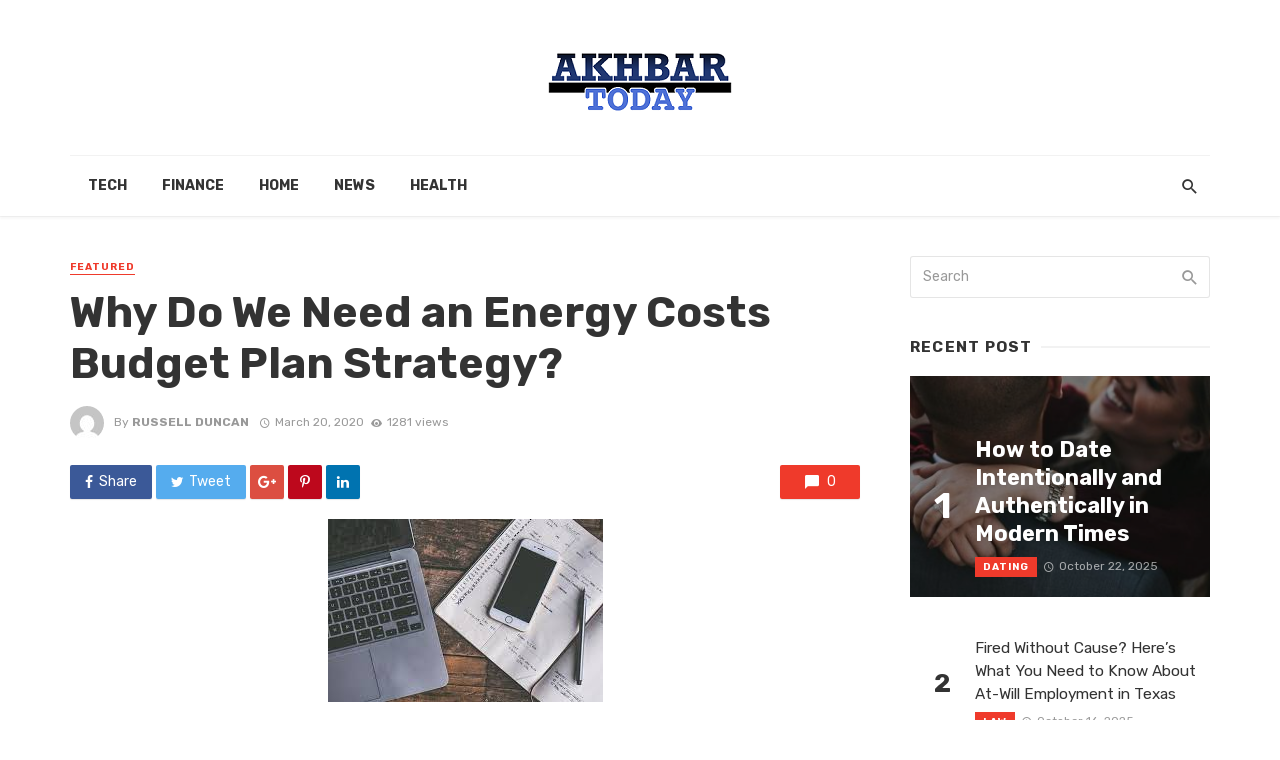

--- FILE ---
content_type: text/html; charset=UTF-8
request_url: https://www.akhbar-today.com/why-do-we-need-an-energy-costs-budget-plan-strategy/
body_size: 15279
content:
<!DOCTYPE html>
<html lang="en-US">
<head>
	<meta charset="UTF-8" />
    
    <meta name="viewport" content="width=device-width, initial-scale=1"/>
    
    <link rel="profile" href="http://gmpg.org/xfn/11" />
	
	<link rel="pingback" href="https://www.akhbar-today.com/xmlrpc.php">
    
    <!-- Schema meta -->
        <script type="application/ld+json">
{
          "@context": "http://schema.org",
          "@type": "NewsArticle",
          "mainEntityOfPage": {
            "@type": "WebPage",
            "@id": "https://www.akhbar-today.com/why-do-we-need-an-energy-costs-budget-plan-strategy/"
          },
          "headline": "Why Do We Need an Energy Costs Budget Plan Strategy?",
          "image": [
            "https://www.akhbar-today.com/wp-content/uploads/2020/03/3.jpeg"
           ],
          "datePublished": "2020-03-20T14:40:33+00:00",
          "dateModified": "2020-03-20T14:40:33+00:00",
          "author": {
            "@type": "Person",
            "name": "Russell Duncan"
          },
           "publisher": {
            "@type": "Organization",
            "name": "akhbar-today",
            "logo": {
              "@type": "ImageObject",
              "url": "https://www.akhbar-today.com/wp-content/uploads/2020/03/akhbar-today1.png"
            }
          },
          "description": ""
        }
        </script>
            <title>Why Do We Need an Energy Costs Budget Plan Strategy? &#8211; akhbar-today</title>
<script type="application/javascript">var ajaxurl = "https://www.akhbar-today.com/wp-admin/admin-ajax.php"</script><meta name='robots' content='max-image-preview:large' />
	<style>img:is([sizes="auto" i], [sizes^="auto," i]) { contain-intrinsic-size: 3000px 1500px }</style>
	<link rel='dns-prefetch' href='//fonts.googleapis.com' />
<link rel='preconnect' href='https://fonts.gstatic.com' crossorigin />
<link rel="alternate" type="application/rss+xml" title="akhbar-today &raquo; Feed" href="https://www.akhbar-today.com/feed/" />
<link rel="alternate" type="application/rss+xml" title="akhbar-today &raquo; Comments Feed" href="https://www.akhbar-today.com/comments/feed/" />
<script type="text/javascript">
/* <![CDATA[ */
window._wpemojiSettings = {"baseUrl":"https:\/\/s.w.org\/images\/core\/emoji\/16.0.1\/72x72\/","ext":".png","svgUrl":"https:\/\/s.w.org\/images\/core\/emoji\/16.0.1\/svg\/","svgExt":".svg","source":{"concatemoji":"https:\/\/www.akhbar-today.com\/wp-includes\/js\/wp-emoji-release.min.js?ver=6.8.3"}};
/*! This file is auto-generated */
!function(s,n){var o,i,e;function c(e){try{var t={supportTests:e,timestamp:(new Date).valueOf()};sessionStorage.setItem(o,JSON.stringify(t))}catch(e){}}function p(e,t,n){e.clearRect(0,0,e.canvas.width,e.canvas.height),e.fillText(t,0,0);var t=new Uint32Array(e.getImageData(0,0,e.canvas.width,e.canvas.height).data),a=(e.clearRect(0,0,e.canvas.width,e.canvas.height),e.fillText(n,0,0),new Uint32Array(e.getImageData(0,0,e.canvas.width,e.canvas.height).data));return t.every(function(e,t){return e===a[t]})}function u(e,t){e.clearRect(0,0,e.canvas.width,e.canvas.height),e.fillText(t,0,0);for(var n=e.getImageData(16,16,1,1),a=0;a<n.data.length;a++)if(0!==n.data[a])return!1;return!0}function f(e,t,n,a){switch(t){case"flag":return n(e,"\ud83c\udff3\ufe0f\u200d\u26a7\ufe0f","\ud83c\udff3\ufe0f\u200b\u26a7\ufe0f")?!1:!n(e,"\ud83c\udde8\ud83c\uddf6","\ud83c\udde8\u200b\ud83c\uddf6")&&!n(e,"\ud83c\udff4\udb40\udc67\udb40\udc62\udb40\udc65\udb40\udc6e\udb40\udc67\udb40\udc7f","\ud83c\udff4\u200b\udb40\udc67\u200b\udb40\udc62\u200b\udb40\udc65\u200b\udb40\udc6e\u200b\udb40\udc67\u200b\udb40\udc7f");case"emoji":return!a(e,"\ud83e\udedf")}return!1}function g(e,t,n,a){var r="undefined"!=typeof WorkerGlobalScope&&self instanceof WorkerGlobalScope?new OffscreenCanvas(300,150):s.createElement("canvas"),o=r.getContext("2d",{willReadFrequently:!0}),i=(o.textBaseline="top",o.font="600 32px Arial",{});return e.forEach(function(e){i[e]=t(o,e,n,a)}),i}function t(e){var t=s.createElement("script");t.src=e,t.defer=!0,s.head.appendChild(t)}"undefined"!=typeof Promise&&(o="wpEmojiSettingsSupports",i=["flag","emoji"],n.supports={everything:!0,everythingExceptFlag:!0},e=new Promise(function(e){s.addEventListener("DOMContentLoaded",e,{once:!0})}),new Promise(function(t){var n=function(){try{var e=JSON.parse(sessionStorage.getItem(o));if("object"==typeof e&&"number"==typeof e.timestamp&&(new Date).valueOf()<e.timestamp+604800&&"object"==typeof e.supportTests)return e.supportTests}catch(e){}return null}();if(!n){if("undefined"!=typeof Worker&&"undefined"!=typeof OffscreenCanvas&&"undefined"!=typeof URL&&URL.createObjectURL&&"undefined"!=typeof Blob)try{var e="postMessage("+g.toString()+"("+[JSON.stringify(i),f.toString(),p.toString(),u.toString()].join(",")+"));",a=new Blob([e],{type:"text/javascript"}),r=new Worker(URL.createObjectURL(a),{name:"wpTestEmojiSupports"});return void(r.onmessage=function(e){c(n=e.data),r.terminate(),t(n)})}catch(e){}c(n=g(i,f,p,u))}t(n)}).then(function(e){for(var t in e)n.supports[t]=e[t],n.supports.everything=n.supports.everything&&n.supports[t],"flag"!==t&&(n.supports.everythingExceptFlag=n.supports.everythingExceptFlag&&n.supports[t]);n.supports.everythingExceptFlag=n.supports.everythingExceptFlag&&!n.supports.flag,n.DOMReady=!1,n.readyCallback=function(){n.DOMReady=!0}}).then(function(){return e}).then(function(){var e;n.supports.everything||(n.readyCallback(),(e=n.source||{}).concatemoji?t(e.concatemoji):e.wpemoji&&e.twemoji&&(t(e.twemoji),t(e.wpemoji)))}))}((window,document),window._wpemojiSettings);
/* ]]> */
</script>
<style id='wp-emoji-styles-inline-css' type='text/css'>

	img.wp-smiley, img.emoji {
		display: inline !important;
		border: none !important;
		box-shadow: none !important;
		height: 1em !important;
		width: 1em !important;
		margin: 0 0.07em !important;
		vertical-align: -0.1em !important;
		background: none !important;
		padding: 0 !important;
	}
</style>
<link rel='stylesheet' id='wp-block-library-css' href='https://www.akhbar-today.com/wp-includes/css/dist/block-library/style.min.css?ver=6.8.3' type='text/css' media='all' />
<style id='classic-theme-styles-inline-css' type='text/css'>
/*! This file is auto-generated */
.wp-block-button__link{color:#fff;background-color:#32373c;border-radius:9999px;box-shadow:none;text-decoration:none;padding:calc(.667em + 2px) calc(1.333em + 2px);font-size:1.125em}.wp-block-file__button{background:#32373c;color:#fff;text-decoration:none}
</style>
<style id='global-styles-inline-css' type='text/css'>
:root{--wp--preset--aspect-ratio--square: 1;--wp--preset--aspect-ratio--4-3: 4/3;--wp--preset--aspect-ratio--3-4: 3/4;--wp--preset--aspect-ratio--3-2: 3/2;--wp--preset--aspect-ratio--2-3: 2/3;--wp--preset--aspect-ratio--16-9: 16/9;--wp--preset--aspect-ratio--9-16: 9/16;--wp--preset--color--black: #000000;--wp--preset--color--cyan-bluish-gray: #abb8c3;--wp--preset--color--white: #ffffff;--wp--preset--color--pale-pink: #f78da7;--wp--preset--color--vivid-red: #cf2e2e;--wp--preset--color--luminous-vivid-orange: #ff6900;--wp--preset--color--luminous-vivid-amber: #fcb900;--wp--preset--color--light-green-cyan: #7bdcb5;--wp--preset--color--vivid-green-cyan: #00d084;--wp--preset--color--pale-cyan-blue: #8ed1fc;--wp--preset--color--vivid-cyan-blue: #0693e3;--wp--preset--color--vivid-purple: #9b51e0;--wp--preset--gradient--vivid-cyan-blue-to-vivid-purple: linear-gradient(135deg,rgba(6,147,227,1) 0%,rgb(155,81,224) 100%);--wp--preset--gradient--light-green-cyan-to-vivid-green-cyan: linear-gradient(135deg,rgb(122,220,180) 0%,rgb(0,208,130) 100%);--wp--preset--gradient--luminous-vivid-amber-to-luminous-vivid-orange: linear-gradient(135deg,rgba(252,185,0,1) 0%,rgba(255,105,0,1) 100%);--wp--preset--gradient--luminous-vivid-orange-to-vivid-red: linear-gradient(135deg,rgba(255,105,0,1) 0%,rgb(207,46,46) 100%);--wp--preset--gradient--very-light-gray-to-cyan-bluish-gray: linear-gradient(135deg,rgb(238,238,238) 0%,rgb(169,184,195) 100%);--wp--preset--gradient--cool-to-warm-spectrum: linear-gradient(135deg,rgb(74,234,220) 0%,rgb(151,120,209) 20%,rgb(207,42,186) 40%,rgb(238,44,130) 60%,rgb(251,105,98) 80%,rgb(254,248,76) 100%);--wp--preset--gradient--blush-light-purple: linear-gradient(135deg,rgb(255,206,236) 0%,rgb(152,150,240) 100%);--wp--preset--gradient--blush-bordeaux: linear-gradient(135deg,rgb(254,205,165) 0%,rgb(254,45,45) 50%,rgb(107,0,62) 100%);--wp--preset--gradient--luminous-dusk: linear-gradient(135deg,rgb(255,203,112) 0%,rgb(199,81,192) 50%,rgb(65,88,208) 100%);--wp--preset--gradient--pale-ocean: linear-gradient(135deg,rgb(255,245,203) 0%,rgb(182,227,212) 50%,rgb(51,167,181) 100%);--wp--preset--gradient--electric-grass: linear-gradient(135deg,rgb(202,248,128) 0%,rgb(113,206,126) 100%);--wp--preset--gradient--midnight: linear-gradient(135deg,rgb(2,3,129) 0%,rgb(40,116,252) 100%);--wp--preset--font-size--small: 13px;--wp--preset--font-size--medium: 20px;--wp--preset--font-size--large: 36px;--wp--preset--font-size--x-large: 42px;--wp--preset--spacing--20: 0.44rem;--wp--preset--spacing--30: 0.67rem;--wp--preset--spacing--40: 1rem;--wp--preset--spacing--50: 1.5rem;--wp--preset--spacing--60: 2.25rem;--wp--preset--spacing--70: 3.38rem;--wp--preset--spacing--80: 5.06rem;--wp--preset--shadow--natural: 6px 6px 9px rgba(0, 0, 0, 0.2);--wp--preset--shadow--deep: 12px 12px 50px rgba(0, 0, 0, 0.4);--wp--preset--shadow--sharp: 6px 6px 0px rgba(0, 0, 0, 0.2);--wp--preset--shadow--outlined: 6px 6px 0px -3px rgba(255, 255, 255, 1), 6px 6px rgba(0, 0, 0, 1);--wp--preset--shadow--crisp: 6px 6px 0px rgba(0, 0, 0, 1);}:where(.is-layout-flex){gap: 0.5em;}:where(.is-layout-grid){gap: 0.5em;}body .is-layout-flex{display: flex;}.is-layout-flex{flex-wrap: wrap;align-items: center;}.is-layout-flex > :is(*, div){margin: 0;}body .is-layout-grid{display: grid;}.is-layout-grid > :is(*, div){margin: 0;}:where(.wp-block-columns.is-layout-flex){gap: 2em;}:where(.wp-block-columns.is-layout-grid){gap: 2em;}:where(.wp-block-post-template.is-layout-flex){gap: 1.25em;}:where(.wp-block-post-template.is-layout-grid){gap: 1.25em;}.has-black-color{color: var(--wp--preset--color--black) !important;}.has-cyan-bluish-gray-color{color: var(--wp--preset--color--cyan-bluish-gray) !important;}.has-white-color{color: var(--wp--preset--color--white) !important;}.has-pale-pink-color{color: var(--wp--preset--color--pale-pink) !important;}.has-vivid-red-color{color: var(--wp--preset--color--vivid-red) !important;}.has-luminous-vivid-orange-color{color: var(--wp--preset--color--luminous-vivid-orange) !important;}.has-luminous-vivid-amber-color{color: var(--wp--preset--color--luminous-vivid-amber) !important;}.has-light-green-cyan-color{color: var(--wp--preset--color--light-green-cyan) !important;}.has-vivid-green-cyan-color{color: var(--wp--preset--color--vivid-green-cyan) !important;}.has-pale-cyan-blue-color{color: var(--wp--preset--color--pale-cyan-blue) !important;}.has-vivid-cyan-blue-color{color: var(--wp--preset--color--vivid-cyan-blue) !important;}.has-vivid-purple-color{color: var(--wp--preset--color--vivid-purple) !important;}.has-black-background-color{background-color: var(--wp--preset--color--black) !important;}.has-cyan-bluish-gray-background-color{background-color: var(--wp--preset--color--cyan-bluish-gray) !important;}.has-white-background-color{background-color: var(--wp--preset--color--white) !important;}.has-pale-pink-background-color{background-color: var(--wp--preset--color--pale-pink) !important;}.has-vivid-red-background-color{background-color: var(--wp--preset--color--vivid-red) !important;}.has-luminous-vivid-orange-background-color{background-color: var(--wp--preset--color--luminous-vivid-orange) !important;}.has-luminous-vivid-amber-background-color{background-color: var(--wp--preset--color--luminous-vivid-amber) !important;}.has-light-green-cyan-background-color{background-color: var(--wp--preset--color--light-green-cyan) !important;}.has-vivid-green-cyan-background-color{background-color: var(--wp--preset--color--vivid-green-cyan) !important;}.has-pale-cyan-blue-background-color{background-color: var(--wp--preset--color--pale-cyan-blue) !important;}.has-vivid-cyan-blue-background-color{background-color: var(--wp--preset--color--vivid-cyan-blue) !important;}.has-vivid-purple-background-color{background-color: var(--wp--preset--color--vivid-purple) !important;}.has-black-border-color{border-color: var(--wp--preset--color--black) !important;}.has-cyan-bluish-gray-border-color{border-color: var(--wp--preset--color--cyan-bluish-gray) !important;}.has-white-border-color{border-color: var(--wp--preset--color--white) !important;}.has-pale-pink-border-color{border-color: var(--wp--preset--color--pale-pink) !important;}.has-vivid-red-border-color{border-color: var(--wp--preset--color--vivid-red) !important;}.has-luminous-vivid-orange-border-color{border-color: var(--wp--preset--color--luminous-vivid-orange) !important;}.has-luminous-vivid-amber-border-color{border-color: var(--wp--preset--color--luminous-vivid-amber) !important;}.has-light-green-cyan-border-color{border-color: var(--wp--preset--color--light-green-cyan) !important;}.has-vivid-green-cyan-border-color{border-color: var(--wp--preset--color--vivid-green-cyan) !important;}.has-pale-cyan-blue-border-color{border-color: var(--wp--preset--color--pale-cyan-blue) !important;}.has-vivid-cyan-blue-border-color{border-color: var(--wp--preset--color--vivid-cyan-blue) !important;}.has-vivid-purple-border-color{border-color: var(--wp--preset--color--vivid-purple) !important;}.has-vivid-cyan-blue-to-vivid-purple-gradient-background{background: var(--wp--preset--gradient--vivid-cyan-blue-to-vivid-purple) !important;}.has-light-green-cyan-to-vivid-green-cyan-gradient-background{background: var(--wp--preset--gradient--light-green-cyan-to-vivid-green-cyan) !important;}.has-luminous-vivid-amber-to-luminous-vivid-orange-gradient-background{background: var(--wp--preset--gradient--luminous-vivid-amber-to-luminous-vivid-orange) !important;}.has-luminous-vivid-orange-to-vivid-red-gradient-background{background: var(--wp--preset--gradient--luminous-vivid-orange-to-vivid-red) !important;}.has-very-light-gray-to-cyan-bluish-gray-gradient-background{background: var(--wp--preset--gradient--very-light-gray-to-cyan-bluish-gray) !important;}.has-cool-to-warm-spectrum-gradient-background{background: var(--wp--preset--gradient--cool-to-warm-spectrum) !important;}.has-blush-light-purple-gradient-background{background: var(--wp--preset--gradient--blush-light-purple) !important;}.has-blush-bordeaux-gradient-background{background: var(--wp--preset--gradient--blush-bordeaux) !important;}.has-luminous-dusk-gradient-background{background: var(--wp--preset--gradient--luminous-dusk) !important;}.has-pale-ocean-gradient-background{background: var(--wp--preset--gradient--pale-ocean) !important;}.has-electric-grass-gradient-background{background: var(--wp--preset--gradient--electric-grass) !important;}.has-midnight-gradient-background{background: var(--wp--preset--gradient--midnight) !important;}.has-small-font-size{font-size: var(--wp--preset--font-size--small) !important;}.has-medium-font-size{font-size: var(--wp--preset--font-size--medium) !important;}.has-large-font-size{font-size: var(--wp--preset--font-size--large) !important;}.has-x-large-font-size{font-size: var(--wp--preset--font-size--x-large) !important;}
:where(.wp-block-post-template.is-layout-flex){gap: 1.25em;}:where(.wp-block-post-template.is-layout-grid){gap: 1.25em;}
:where(.wp-block-columns.is-layout-flex){gap: 2em;}:where(.wp-block-columns.is-layout-grid){gap: 2em;}
:root :where(.wp-block-pullquote){font-size: 1.5em;line-height: 1.6;}
</style>
<link rel='stylesheet' id='redux-extendify-styles-css' href='https://www.akhbar-today.com/wp-content/plugins/tnm-extension/redux-framework/redux-core/assets/css/extendify-utilities.css?ver=4.4.5' type='text/css' media='all' />
<link rel='stylesheet' id='bkswcss-css' href='https://www.akhbar-today.com/wp-content/plugins/tnm-shortcode/css/shortcode.css?ver=6.8.3' type='text/css' media='all' />
<link rel='stylesheet' id='thenextmag_vendors-css' href='https://www.akhbar-today.com/wp-content/themes/the-next-mag/css/vendors.css?ver=6.8.3' type='text/css' media='all' />
<link rel='stylesheet' id='thenextmag-style-css' href='https://www.akhbar-today.com/wp-content/themes/the-next-mag/css/style.css?ver=6.8.3' type='text/css' media='all' />
<style id='thenextmag-style-inline-css' type='text/css'>
::selection {color: #FFF; background: #EF3A2B;}::-webkit-selection {color: #FFF; background: #EF3A2B;}
                            .post--vertical-thumb-background-point-circle .post__thumb:before {--background-shadow: #EF3A2B;} .pattern-circle-background-stripe:before {
                            background: repeating-linear-gradient(45deg, transparent, transparent 6px, #EF3A2B 6px, #EF3A2B 12px);}.navigation--main .sub-menu li:hover>a, a, a:hover, a:focus, a:active, .color-primary, .site-title, .mnmd-widget-indexed-posts-b .posts-list > li .post__title:after,
            .author-box .author-name a
            {color: #EF3A2B;}.mnmd-featured-block-m.background-primary .post--horizontal-reverse-fullwidth .post__text:before, .mnmd-featured-block-l.background-primary .section-main .post-sub, .mnmd-featured-block-r.mnmd-featured-block-r-has-background-theme:after, .mnmd-widget-indexed-posts-a .posts-list>li .post__thumb:after, .btn-rectangle-large, .post-no-thumb-space-large, .post--horizontal-read-more-rotate .post__text-column.post__text-button:before, .mnmd-posts-block-q .section-sub .post-sub .post-sub-wrap:before, .background-hover-fixed:before, .post--overlay-text-style-card .post__readmore:hover a, .post--overlay-background-theme .background-img:after, .category-tile__name, .cat-0.cat-theme-bg.cat-theme-bg, .primary-bg-color, .navigation--main > li > a:before, .mnmd-pagination__item-current, .mnmd-pagination__item-current:hover, 
            .mnmd-pagination__item-current:focus, .mnmd-pagination__item-current:active, .mnmd-pagination--next-n-prev .mnmd-pagination__links a:last-child .mnmd-pagination__item,
            .subscribe-form__fields input[type='submit'], .has-overlap-bg:before, .post__cat--bg, a.post__cat--bg, .entry-cat--bg, a.entry-cat--bg, 
            .comments-count-box, .mnmd-widget--box .widget__title,  .posts-list > li .post__thumb:after, 
            .widget_calendar td a:before, .widget_calendar #today, .widget_calendar #today a, .entry-action-btn, .posts-navigation__label:before, 
            .comment-form .form-submit input[type='submit'], .mnmd-carousel-dots-b .swiper-pagination-bullet-active,
             .site-header--side-logo .header-logo:not(.header-logo--mobile), .list-square-bullet > li > *:before, .list-square-bullet-exclude-first > li:not(:first-child) > *:before,
             .btn-primary, .btn-primary:active, .btn-primary:focus, .btn-primary:hover, 
             .btn-primary.active.focus, .btn-primary.active:focus, .btn-primary.active:hover, .btn-primary:active.focus, .btn-primary:active:focus, .btn-primary:active:hover,
            .editor-styles-wrapper .wc-block-grid__products .wc-block-grid__product .wc-block-grid__product-onsale, .wc-block-grid__product-onsale,
            div.wpforms-container-full .wpforms-form button[type=submit], div.wpforms-container-full .wpforms-form button[type=submit]:hover
            {background-color: #EF3A2B;}.site-header--skin-4 .navigation--main > li > a:before
            {background-color: #EF3A2B !important;}.post-score-hexagon .hexagon-svg g path
            {fill: #EF3A2B;}.mnmd-featured-block-r.mnmd-featured-block-r-has-background-theme .section-sub, .has-overlap-frame:before, .mnmd-gallery-slider .fotorama__thumb-border, .bypostauthor > .comment-body .comment-author > img
            {border-color: #EF3A2B;}.mnmd-pagination--next-n-prev .mnmd-pagination__links a:last-child .mnmd-pagination__item:after
            {border-left-color: #EF3A2B;}.bk-preload-wrapper:after, .comments-count-box:before
            {border-top-color: #EF3A2B;}.bk-preload-wrapper:after
            {border-bottom-color: #EF3A2B;}.navigation--offcanvas li > a:after
            {border-right-color: #EF3A2B;}.post--single-cover-gradient .single-header
            {
                background-image: -webkit-linear-gradient( bottom , #EF3A2B 0%, rgba(252, 60, 45, 0.7) 50%, rgba(252, 60, 45, 0) 100%);
                background-image: linear-gradient(to top, #EF3A2B 0%, rgba(252, 60, 45, 0.7) 50%, rgba(252, 60, 45, 0) 100%);
            }.subscribe-form__fields input[type='submit']:hover,
            .comment-form .form-submit input[type='submit']:active, .comment-form .form-submit input[type='submit']:focus, .comment-form .form-submit input[type='submit']:hover
            {background-color: #EF392B;}mnmd-video-box__playlist .is-playing .post__thumb:after { content: 'Now playing'; }
</style>
<link rel="preload" as="style" href="https://fonts.googleapis.com/css?family=Rubik:300,400,500,600,700,800,900,300italic,400italic,500italic,600italic,700italic,800italic,900italic&#038;display=swap&#038;ver=1763633800" /><link rel="stylesheet" href="https://fonts.googleapis.com/css?family=Rubik:300,400,500,600,700,800,900,300italic,400italic,500italic,600italic,700italic,800italic,900italic&#038;display=swap&#038;ver=1763633800" media="print" onload="this.media='all'"><noscript><link rel="stylesheet" href="https://fonts.googleapis.com/css?family=Rubik:300,400,500,600,700,800,900,300italic,400italic,500italic,600italic,700italic,800italic,900italic&#038;display=swap&#038;ver=1763633800" /></noscript><script type="text/javascript" src="https://www.akhbar-today.com/wp-includes/js/jquery/jquery.min.js?ver=3.7.1" id="jquery-core-js"></script>
<script type="text/javascript" src="https://www.akhbar-today.com/wp-includes/js/jquery/jquery-migrate.min.js?ver=3.4.1" id="jquery-migrate-js"></script>
<link rel="https://api.w.org/" href="https://www.akhbar-today.com/wp-json/" /><link rel="alternate" title="JSON" type="application/json" href="https://www.akhbar-today.com/wp-json/wp/v2/posts/159" /><link rel="EditURI" type="application/rsd+xml" title="RSD" href="https://www.akhbar-today.com/xmlrpc.php?rsd" />
<meta name="generator" content="WordPress 6.8.3" />
<link rel="canonical" href="https://www.akhbar-today.com/why-do-we-need-an-energy-costs-budget-plan-strategy/" />
<link rel='shortlink' href='https://www.akhbar-today.com/?p=159' />
<link rel="alternate" title="oEmbed (JSON)" type="application/json+oembed" href="https://www.akhbar-today.com/wp-json/oembed/1.0/embed?url=https%3A%2F%2Fwww.akhbar-today.com%2Fwhy-do-we-need-an-energy-costs-budget-plan-strategy%2F" />
<link rel="alternate" title="oEmbed (XML)" type="text/xml+oembed" href="https://www.akhbar-today.com/wp-json/oembed/1.0/embed?url=https%3A%2F%2Fwww.akhbar-today.com%2Fwhy-do-we-need-an-energy-costs-budget-plan-strategy%2F&#038;format=xml" />
<meta name="generator" content="Redux 4.4.5" /><link rel="icon" href="https://www.akhbar-today.com/wp-content/uploads/2020/03/cropped-akhbar-today-f-32x32.png" sizes="32x32" />
<link rel="icon" href="https://www.akhbar-today.com/wp-content/uploads/2020/03/cropped-akhbar-today-f-192x192.png" sizes="192x192" />
<link rel="apple-touch-icon" href="https://www.akhbar-today.com/wp-content/uploads/2020/03/cropped-akhbar-today-f-180x180.png" />
<meta name="msapplication-TileImage" content="https://www.akhbar-today.com/wp-content/uploads/2020/03/cropped-akhbar-today-f-270x270.png" />
<style id="tnm_option-dynamic-css" title="dynamic-css" class="redux-options-output">body{font-family:Rubik,Arial, Helvetica, sans-serif;}.navigation{font-family:Rubik,Arial, Helvetica, sans-serif;}.page-heading__title, .post__title, .entry-title, h1, h2, h3, h4, h5, h6, .h1, .h2, .h3, .h4, .h5, .h6, .text-font-primary, .social-tile__title, .widget_recent_comments .recentcomments > a, .widget_recent_entries li > a, .modal-title.modal-title, .author-box .author-name a, .comment-author, .widget_calendar caption, .widget_categories li>a, .widget_meta ul, .widget_recent_comments .recentcomments>a, .widget_recent_entries li>a, .widget_pages li>a,
            .atbs-style-page-content-store .wc-block-grid__product .wc-block-grid__product-title, .product.type-product .products h2,
            .widget.widget_product_categories ul li a{font-family:Rubik,Arial, Helvetica, sans-serif;}.text-font-secondary, .block-heading__subtitle, .widget_nav_menu ul, .navigation .sub-menu, .typography-copy blockquote, .comment-content blockquote{font-family:Rubik,Arial, Helvetica, sans-serif;}.mobile-header-btn, .navigation-bar-btn, .menu, .mnmd-mega-menu__inner > .sub-menu > li > a, .meta-text, a.meta-text, .meta-font, a.meta-font, .text-font-tertiary, .block-heading, .block-heading__title, .block-heading-tabs, .block-heading-tabs > li > a, input[type="button"]:not(.btn), input[type="reset"]:not(.btn), input[type="submit"]:not(.btn), .btn, label, .category-tile__name, .page-nav, .post-score, .post-score-hexagon .post-score-value, .post__cat, a.post__cat, .entry-cat, a.entry-cat, .read-more-link, .post__meta, .entry-meta, .entry-author__name, a.entry-author__name, .comments-count-box, .widget__title-text, .mnmd-widget-indexed-posts-a .posts-list > li .post__thumb:after, .mnmd-widget-indexed-posts-b .posts-list > li .post__title:after, .mnmd-widget-indexed-posts-c .list-index, .social-tile__count, .widget_recent_comments .comment-author-link, .mnmd-video-box__playlist .is-playing .post__thumb:after, .mnmd-posts-listing-a .cat-title, .mnmd-news-ticker__heading, .post-sharing__title, .post-sharing--simple .sharing-btn, .entry-action-btn, .entry-tags-title, .post-categories__title, .posts-navigation__label, .comments-title, .comments-title__text, .comments-title .add-comment, .comment-metadata, .comment-metadata a, .comment-reply-link, .comment-reply-title, .countdown__digit, .modal-title, .comment-reply-title, .comment-meta, .comment .reply, .wp-caption, .gallery-caption, .widget-title, .btn, .logged-in-as, .countdown__digit, .mnmd-widget-indexed-posts-a .posts-list>li .post__thumb:after, .mnmd-widget-indexed-posts-b .posts-list>li .post__title:after, .mnmd-widget-indexed-posts-c .list-index, .mnmd-horizontal-list .index, .mnmd-pagination, .mnmd-pagination--next-n-prev .mnmd-pagination__label{font-family:Rubik,Arial, Helvetica, sans-serif;}.header-main{padding-top:40px;padding-bottom:40px;}</style></head>
<body class="wp-singular post-template-default single single-post postid-159 single-format-standard wp-theme-the-next-mag">
        <div class="site-wrapper header-1">
        <header class="site-header">
    <!-- Header content -->
    <div class="header-main hidden-xs hidden-sm">
            	<div class="container">
    		<div class="row row--flex row--vertical-center">
    			<div class="col-xs-3">
                            				<div class="header-social">
        					<ul class="social-list social-list--lg list-horizontal ">
        						            						
        					</ul>
        				</div>
        
                     
    			</div>
    			<div class="col-xs-6">
    				<div class="header-logo text-center">
    					<a href="https://www.akhbar-today.com">
    						<!-- logo open -->
                                                            <img src="https://www.akhbar-today.com/wp-content/uploads/2020/03/akhbar-today1.png" alt="logo" />
                                                        <!-- logo close -->
    					</a>
    				</div>
    			</div>
                <div class="col-xs-3 text-right">
                                </div>
    		</div>
    	</div>
    </div><!-- Header content -->
    
    <!-- Mobile header -->
    <div id="mnmd-mobile-header" class="mobile-header visible-xs visible-sm ">
    	<div class="mobile-header__inner mobile-header__inner--flex">
            <!-- mobile logo open -->
    		<div class="header-branding header-branding--mobile mobile-header__section text-left">
    			<div class="header-logo header-logo--mobile flexbox__item text-left">
                    <a href="https://www.akhbar-today.com">
                                            
                        <img src="https://www.akhbar-today.com/wp-content/uploads/2020/03/akhbar-today1.png" alt="logo"/>
                                                
                    </a>               
    			</div>
    		</div>
            <!-- logo close -->
    		<div class="mobile-header__section text-right">
    			<button type="submit" class="mobile-header-btn js-search-dropdown-toggle">
    				<span class="hidden-xs">Search</span><i class="mdicon mdicon-search mdicon--last hidden-xs"></i><i class="mdicon mdicon-search visible-xs-inline-block"></i>
    			</button>
                    			<a href="#mnmd-offcanvas-mobile" class="offcanvas-menu-toggle mobile-header-btn js-mnmd-offcanvas-toggle">
    				<span class="hidden-xs">Menu</span><i class="mdicon mdicon-menu mdicon--last hidden-xs"></i><i class="mdicon mdicon-menu visible-xs-inline-block"></i>
    			</a>
                    		</div>
    	</div>
    </div><!-- Mobile header -->
    
     
    
    <!-- Navigation bar -->
    <nav class="navigation-bar hidden-xs hidden-sm js-sticky-header-holder">
    	<div class="container">
    		<div class="navigation-bar__inner">
                                                        			<div class="navigation-wrapper navigation-bar__section js-priority-nav">
    				<div id="main-menu" class="menu-home-container"><ul id="menu-home" class="navigation navigation--main navigation--inline"><li id="menu-item-127" class="menu-item menu-item-type-taxonomy menu-item-object-category menu-item-127 menu-item-cat-3"><a href="https://www.akhbar-today.com/category/tech/">Tech</a></li>
<li id="menu-item-128" class="menu-item menu-item-type-taxonomy menu-item-object-category menu-item-128 menu-item-cat-4"><a href="https://www.akhbar-today.com/category/finance/">Finance</a></li>
<li id="menu-item-129" class="menu-item menu-item-type-taxonomy menu-item-object-category menu-item-129 menu-item-cat-2"><a href="https://www.akhbar-today.com/category/home/">Home</a></li>
<li id="menu-item-130" class="menu-item menu-item-type-taxonomy menu-item-object-category menu-item-130 menu-item-cat-5"><a href="https://www.akhbar-today.com/category/news/">News</a></li>
<li id="menu-item-131" class="menu-item menu-item-type-taxonomy menu-item-object-category menu-item-131 menu-item-cat-6"><a href="https://www.akhbar-today.com/category/health/">Health</a></li>
</ul></div>    			</div>
    			
    			<div class="navigation-bar__section lwa lwa-template-modal">
                        				<button type="submit" class="navigation-bar-btn js-search-dropdown-toggle"><i class="mdicon mdicon-search"></i></button>
                </div>
    		</div><!-- .navigation-bar__inner -->
    
    		<div id="header-search-dropdown" class="header-search-dropdown ajax-search is-in-navbar js-ajax-search">
	<div class="container container--narrow">
		<form class="search-form search-form--horizontal" method="get" action="https://www.akhbar-today.com/">
			<div class="search-form__input-wrap">
				<input type="text" name="s" class="search-form__input" placeholder="Search" value=""/>
			</div>
			<div class="search-form__submit-wrap">
				<button type="submit" class="search-form__submit btn btn-primary">Search</button>
			</div>
		</form>
		
		<div class="search-results">
			<div class="typing-loader"></div>
			<div class="search-results__inner"></div>
		</div>
	</div>
</div><!-- .header-search-dropdown -->    	</div><!-- .container -->
    </nav><!-- Navigation-bar -->
</header><!-- Site header --><div class="site-content single-entry atbs-single-layout-1">
    <div class="mnmd-block mnmd-block--fullwidth single-entry-wrap">
        <div class="container">
                        <div class="row">
                            <div class="mnmd-main-col " role="main">
                    <article class="mnmd-block post--single post-159 post type-post status-publish format-standard has-post-thumbnail hentry category-featured">
                        <div class="single-content">
                            <header class="single-header">
                                <a class="cat-1 post__cat cat-theme" href="https://www.akhbar-today.com/category/featured/">Featured</a>								<h1 class="entry-title">Why Do We Need an Energy Costs Budget Plan Strategy?</h1>
																<!-- Entry meta -->
<div class="entry-meta">
	<span class="entry-author entry-author--with-ava">
        <img alt='Russell Duncan' src='https://secure.gravatar.com/avatar/f0603d002dafab1de4ebf4f9854b8ec1dc05466c94595e3dcdcca544f4fe6e40?s=34&#038;d=mm&#038;r=g' srcset='https://secure.gravatar.com/avatar/f0603d002dafab1de4ebf4f9854b8ec1dc05466c94595e3dcdcca544f4fe6e40?s=68&#038;d=mm&#038;r=g 2x' class='avatar avatar-34 photo entry-author__avatar' height='34' width='34' decoding='async'/>By <a class="entry-author__name" title="Posts by Russell Duncan" rel="author" href="https://www.akhbar-today.com/author/admin/">Russell Duncan</a>    </span>
    <time class="time published" datetime="2020-03-20T14:40:33+00:00" title="March 20, 2020 at 2:40 pm"><i class="mdicon mdicon-schedule"></i>March 20, 2020</time><span><i class="mdicon mdicon-visibility"></i>1281 views</span></div>							</header>
                                    <div class="entry-interaction entry-interaction--horizontal">
        	<div class="entry-interaction__left">
        		<div class="post-sharing post-sharing--simple">
        			<ul>
        				<li><a class="sharing-btn sharing-btn-primary facebook-btn facebook-theme-bg" data-toggle="tooltip" data-placement="top" title="Share on Facebook" onClick="window.open('http://www.facebook.com/sharer.php?u=https%3A%2F%2Fwww.akhbar-today.com%2Fwhy-do-we-need-an-energy-costs-budget-plan-strategy%2F','Facebook','width=600,height=300,left='+(screen.availWidth/2-300)+',top='+(screen.availHeight/2-150)+''); return false;" href="http://www.facebook.com/sharer.php?u=https%3A%2F%2Fwww.akhbar-today.com%2Fwhy-do-we-need-an-energy-costs-budget-plan-strategy%2F"><i class="mdicon mdicon-facebook"></i><span class="sharing-btn__text">Share</span></a></li><li><a class="sharing-btn sharing-btn-primary twitter-btn twitter-theme-bg" data-toggle="tooltip" data-placement="top" title="Share on Twitter" onClick="window.open('http://twitter.com/share?url=https%3A%2F%2Fwww.akhbar-today.com%2Fwhy-do-we-need-an-energy-costs-budget-plan-strategy%2F&amp;text=Why%20Do%20We%20Need%20an%20Energy%20Costs%20Budget%20Plan%20Strategy?','Twitter share','width=600,height=300,left='+(screen.availWidth/2-300)+',top='+(screen.availHeight/2-150)+''); return false;" href="http://twitter.com/share?url=https%3A%2F%2Fwww.akhbar-today.com%2Fwhy-do-we-need-an-energy-costs-budget-plan-strategy%2F&amp;text=Why%20Do%20We%20Need%20an%20Energy%20Costs%20Budget%20Plan%20Strategy?"><i class="mdicon mdicon-twitter"></i><span class="sharing-btn__text">Tweet</span></a></li><li><a class="sharing-btn googleplus-btn googleplus-theme-bg" data-toggle="tooltip" data-placement="top" title="Share on Google+" onClick="window.open('https://plus.google.com/share?url=https%3A%2F%2Fwww.akhbar-today.com%2Fwhy-do-we-need-an-energy-costs-budget-plan-strategy%2F','Google plus','width=585,height=666,left='+(screen.availWidth/2-292)+',top='+(screen.availHeight/2-333)+''); return false;" href="https://plus.google.com/share?url=https%3A%2F%2Fwww.akhbar-today.com%2Fwhy-do-we-need-an-energy-costs-budget-plan-strategy%2F"><i class="mdicon mdicon-google-plus"></i></a></li><li><a class="sharing-btn pinterest-btn pinterest-theme-bg" data-toggle="tooltip" data-placement="top" title="Share on Pinterest" href="javascript:void((function()%7Bvar%20e=document.createElement(&apos;script&apos;);e.setAttribute(&apos;type&apos;,&apos;text/javascript&apos;);e.setAttribute(&apos;charset&apos;,&apos;UTF-8&apos;);e.setAttribute(&apos;src&apos;,&apos;http://assets.pinterest.com/js/pinmarklet.js?r=&apos;+Math.random()*99999999);document.body.appendChild(e)%7D)());"><i class="mdicon mdicon-pinterest-p"></i></a></li><li><a class="sharing-btn linkedin-btn linkedin-theme-bg" data-toggle="tooltip" data-placement="top" title="Share on Linkedin" onClick="window.open('http://www.linkedin.com/shareArticle?mini=true&amp;url=https%3A%2F%2Fwww.akhbar-today.com%2Fwhy-do-we-need-an-energy-costs-budget-plan-strategy%2F','Linkedin','width=863,height=500,left='+(screen.availWidth/2-431)+',top='+(screen.availHeight/2-250)+''); return false;" href="http://www.linkedin.com/shareArticle?mini=true&amp;url=https%3A%2F%2Fwww.akhbar-today.com%2Fwhy-do-we-need-an-energy-costs-budget-plan-strategy%2F"><i class="mdicon mdicon-linkedin"></i></a></li>        			</ul>
        		</div>
        	</div>
        
        	<div class="entry-interaction__right">
        		<a href="#comments" class="comments-count entry-action-btn" data-toggle="tooltip" data-placement="top" title="0 Comments"><i class="mdicon mdicon-chat_bubble"></i><span>0</span></a>        	</div>
        </div>
                                
                            <div class="entry-thumb single-entry-thumb"><img width="275" height="183" src="https://www.akhbar-today.com/wp-content/uploads/2020/03/3.jpeg" class="attachment-tnm-m-2_1 size-tnm-m-2_1 wp-post-image" alt="" decoding="async" fetchpriority="high" /></div>                            
                            <div class="single-body entry-content typography-copy">
                                                                <p style="text-align: justify;">With numerous Americans still living paycheck-to-paycheck, getting surprised by a utility expense that&#8217;s twice as much as it was the month before can be almost difficult to plan for. For example, electric bills usually rise in the summer from things like A/C and swimming pool filter electric motors. When it obtains cold, you need to take action to winterize your house. Our gas, as well as oil bills, will certainly rise due to the fact that we need to warm our houses, and preparing prior to the winter, can reduce expenses. Nonetheless, these are still expenses that we need to be planned for.</p>
<p style="text-align: justify;">
<p style="text-align: justify;"><strong>Predictability in Your Energy Expenses</strong></p>
<p style="text-align: justify;">
<p style="text-align: justify;">These plans can vary from company to company, but they have one common feature: a foreseeable monthly bill that is much easier to budget. The way the repayments are computed can differ, but as a whole, your monthly expense will be based on your standard use.</p>
<p style="text-align: justify;">
<p style="text-align: justify;"><strong>What to Think about When Signing Up into a Utility Costs Budget Plan?</strong></p>
<p style="text-align: justify;">
<p style="text-align: justify;">There are points you must think about before delving into a utility bill budget strategy:</p>
<p style="text-align: justify;">
<ul style="text-align: justify;">
<li>Will you owe them money if your bills are greater than what you allocated, or will the utility company compensate you if your real bills are much less?</li>
<li>Management costs, numerous firms will bill a charge for having a monthly budget plan. Take note of how much this solution prices so you don&#8217;t have shock expenses.</li>
<li>Are you planning to relocate within the next year? Agreements are for a minimum of, a year and you may wind up owing cash if you need to move. If you are preparing to relocate, however, you still intend to use this budget plan, reserved cash to cover the expense of the distinction when you do the transfer.</li>
<li>Is it possible to do this on your own? Take the amount that the energy firms are suggesting you pay monthly and budget for that. If there is any kind of extra, simply carry it over into the next month or into your interest-bearing account!</li>
</ul>
<p style="text-align: justify;">
<p style="text-align: justify;">To know how to pay your <a href="https://www.doxo.com/info/ntta?campaign_code=insightsposts"><strong>Corpus Christi</strong></a>, please click the link.</p>
							</div>
                                                                                    <footer class="single-footer entry-footer">
	<div class="entry-info">
		<div class="row row--space-between grid-gutter-10">
			<div class="entry-categories col-sm-6">
				<ul>
					<li class="entry-categories__icon"><i class="mdicon mdicon-folder"></i><span class="sr-only">Posted in</span></li>
                    <li><a class="cat-1 entry-cat cat-theme" href="https://www.akhbar-today.com/category/featured/">Featured</a></li>				</ul>
			</div>
			<div class="entry-tags col-sm-6">
				<ul>
                    				</ul>
			</div>
		</div>
	</div>

	        <div class="entry-interaction entry-interaction--horizontal">
        	<div class="entry-interaction__left">
        		<div class="post-sharing post-sharing--simple">
        			<ul>
        				<li><a class="sharing-btn sharing-btn-primary facebook-btn facebook-theme-bg" data-toggle="tooltip" data-placement="top" title="Share on Facebook" onClick="window.open('http://www.facebook.com/sharer.php?u=https%3A%2F%2Fwww.akhbar-today.com%2Fwhy-do-we-need-an-energy-costs-budget-plan-strategy%2F','Facebook','width=600,height=300,left='+(screen.availWidth/2-300)+',top='+(screen.availHeight/2-150)+''); return false;" href="http://www.facebook.com/sharer.php?u=https%3A%2F%2Fwww.akhbar-today.com%2Fwhy-do-we-need-an-energy-costs-budget-plan-strategy%2F"><i class="mdicon mdicon-facebook"></i><span class="sharing-btn__text">Share</span></a></li><li><a class="sharing-btn sharing-btn-primary twitter-btn twitter-theme-bg" data-toggle="tooltip" data-placement="top" title="Share on Twitter" onClick="window.open('http://twitter.com/share?url=https%3A%2F%2Fwww.akhbar-today.com%2Fwhy-do-we-need-an-energy-costs-budget-plan-strategy%2F&amp;text=Why%20Do%20We%20Need%20an%20Energy%20Costs%20Budget%20Plan%20Strategy?','Twitter share','width=600,height=300,left='+(screen.availWidth/2-300)+',top='+(screen.availHeight/2-150)+''); return false;" href="http://twitter.com/share?url=https%3A%2F%2Fwww.akhbar-today.com%2Fwhy-do-we-need-an-energy-costs-budget-plan-strategy%2F&amp;text=Why%20Do%20We%20Need%20an%20Energy%20Costs%20Budget%20Plan%20Strategy?"><i class="mdicon mdicon-twitter"></i><span class="sharing-btn__text">Tweet</span></a></li><li><a class="sharing-btn googleplus-btn googleplus-theme-bg" data-toggle="tooltip" data-placement="top" title="Share on Google+" onClick="window.open('https://plus.google.com/share?url=https%3A%2F%2Fwww.akhbar-today.com%2Fwhy-do-we-need-an-energy-costs-budget-plan-strategy%2F','Google plus','width=585,height=666,left='+(screen.availWidth/2-292)+',top='+(screen.availHeight/2-333)+''); return false;" href="https://plus.google.com/share?url=https%3A%2F%2Fwww.akhbar-today.com%2Fwhy-do-we-need-an-energy-costs-budget-plan-strategy%2F"><i class="mdicon mdicon-google-plus"></i></a></li><li><a class="sharing-btn pinterest-btn pinterest-theme-bg" data-toggle="tooltip" data-placement="top" title="Share on Pinterest" href="javascript:void((function()%7Bvar%20e=document.createElement(&apos;script&apos;);e.setAttribute(&apos;type&apos;,&apos;text/javascript&apos;);e.setAttribute(&apos;charset&apos;,&apos;UTF-8&apos;);e.setAttribute(&apos;src&apos;,&apos;http://assets.pinterest.com/js/pinmarklet.js?r=&apos;+Math.random()*99999999);document.body.appendChild(e)%7D)());"><i class="mdicon mdicon-pinterest-p"></i></a></li><li><a class="sharing-btn linkedin-btn linkedin-theme-bg" data-toggle="tooltip" data-placement="top" title="Share on Linkedin" onClick="window.open('http://www.linkedin.com/shareArticle?mini=true&amp;url=https%3A%2F%2Fwww.akhbar-today.com%2Fwhy-do-we-need-an-energy-costs-budget-plan-strategy%2F','Linkedin','width=863,height=500,left='+(screen.availWidth/2-431)+',top='+(screen.availHeight/2-250)+''); return false;" href="http://www.linkedin.com/shareArticle?mini=true&amp;url=https%3A%2F%2Fwww.akhbar-today.com%2Fwhy-do-we-need-an-energy-costs-budget-plan-strategy%2F"><i class="mdicon mdicon-linkedin"></i></a></li>        			</ul>
        		</div>
        	</div>
        
        	<div class="entry-interaction__right">
        		<a href="#comments" class="comments-count entry-action-btn" data-toggle="tooltip" data-placement="top" title="0 Comments"><i class="mdicon mdicon-chat_bubble"></i><span>0</span></a>        	</div>
        </div>
    </footer>                        </div><!-- .single-content -->
                    </article><!-- .post-single -->                                                                               
                                                            <div class="related-posts single-entry-section"><div class="block-heading "><h4 class="block-heading__title">You may also like</h4></div><div class="posts-list"><div class="posts-list list-space-xl"><div class="list-item">            <article class="post post--horizontal post--horizontal-sm">
                 				<div class="post__text ">
                    <a class="cat-1 post__cat cat-theme" href="https://www.akhbar-today.com/category/featured/">Featured</a>					<h3 class="post__title typescale-2"><a href="https://www.akhbar-today.com/mobile-home-park-management-software-helps-automate-lease-tracking/">Mobile Home Park Management Software Helps Automate Lease Tracking</a></h3>
				                        <div class="post__meta"><span class="entry-author"> By <a class="entry-author__name" href="https://www.akhbar-today.com/author/admin/">Russell Duncan</a></span><time class="time published" datetime="2025-07-26T08:26:37+00:00" title="July 26, 2025 at 8:26 am"><i class="mdicon mdicon-schedule"></i>July 26, 2025</time><span><a title="0 Comments" href="https://www.akhbar-today.com/mobile-home-park-management-software-helps-automate-lease-tracking/"><i class="mdicon mdicon-chat_bubble_outline"></i>0</a></span></div> 
                                                        </div>
                			</article>
            </div><div class="list-item">            <article class="post post--horizontal post--horizontal-sm">
                 				    <div class="post__thumb ">
                        <a href="https://www.akhbar-today.com/which-one-should-you-choose-photo-booth-vs-wedding-photographer/"><img width="400" height="300" src="https://www.akhbar-today.com/wp-content/uploads/2025/07/Photo-Booth-vs.-Wedding-Photographer-400x300.webp" class="attachment-tnm-xs-4_3 size-tnm-xs-4_3 wp-post-image" alt="" decoding="async" /></a> <!-- close a tag -->                    </div>
                				<div class="post__text ">
                    <a class="cat-1 post__cat cat-theme" href="https://www.akhbar-today.com/category/featured/">Featured</a>					<h3 class="post__title typescale-2"><a href="https://www.akhbar-today.com/which-one-should-you-choose-photo-booth-vs-wedding-photographer/">Which One Should You Choose &#8211; Photo Booth vs. Wedding Photographer</a></h3>
				                        <div class="post__meta"><span class="entry-author"> By <a class="entry-author__name" href="https://www.akhbar-today.com/author/sheri-gill/">Sheri gill</a></span><time class="time published" datetime="2025-07-16T12:58:23+00:00" title="July 16, 2025 at 12:58 pm"><i class="mdicon mdicon-schedule"></i>July 16, 2025</time><span><a title="0 Comments" href="https://www.akhbar-today.com/which-one-should-you-choose-photo-booth-vs-wedding-photographer/"><i class="mdicon mdicon-chat_bubble_outline"></i>0</a></span></div> 
                                                        </div>
                			</article>
            </div><div class="list-item">            <article class="post post--horizontal post--horizontal-sm">
                 				    <div class="post__thumb ">
                        <a href="https://www.akhbar-today.com/understanding-the-impact-of-soldering-fumes-on-indoor-air-quality/"><img width="400" height="300" src="https://www.akhbar-today.com/wp-content/uploads/2025/04/Indoor-Air-Quality-400x300.jpg" class="attachment-tnm-xs-4_3 size-tnm-xs-4_3 wp-post-image" alt="Indoor Air Quality" decoding="async" loading="lazy" /></a> <!-- close a tag -->                    </div>
                				<div class="post__text ">
                    <a class="cat-1 post__cat cat-theme" href="https://www.akhbar-today.com/category/featured/">Featured</a>					<h3 class="post__title typescale-2"><a href="https://www.akhbar-today.com/understanding-the-impact-of-soldering-fumes-on-indoor-air-quality/">Understanding the Impact of Soldering Fumes on Indoor Air Quality</a></h3>
				                        <div class="post__meta"><span class="entry-author"> By <a class="entry-author__name" href="https://www.akhbar-today.com/author/admin/">Russell Duncan</a></span><time class="time published" datetime="2025-04-22T14:32:00+00:00" title="April 22, 2025 at 2:32 pm"><i class="mdicon mdicon-schedule"></i>April 22, 2025</time><span><a title="0 Comments" href="https://www.akhbar-today.com/understanding-the-impact-of-soldering-fumes-on-indoor-air-quality/"><i class="mdicon mdicon-chat_bubble_outline"></i>0</a></span></div> 
                                                        </div>
                			</article>
            </div></div></div></div>        <div class="comments-section single-entry-section">
        <div id="comments" class="comments-area">
                    <h2 class="comments-title">
                Comments            </h2><!-- End Comment Area Title -->
                                            <p class="nocomments">Comments are closed.</p>
                </div><!-- #comments .comments-area -->
            </div> <!-- End Comment Box -->
    <div class="same-category-posts single-entry-section"><div class="block-heading "><h4 class="block-heading__title">More in <a href="https://www.akhbar-today.com/category/featured/" class="cat-1 cat-theme">Featured</a></h4></div><div class="posts-list"><div class="posts-list list-space-xl"><div class="list-item">            <article class="post post--horizontal post--horizontal-sm">
                 				    <div class="post__thumb ">
                        <a href="https://www.akhbar-today.com/how-radio-advertising-can-help-you-stand-out-in-a-competitive-market/"><img width="400" height="300" src="https://www.akhbar-today.com/wp-content/uploads/2024/11/unnamed-2024-11-28T164532.955-400x300.png" class="attachment-tnm-xs-4_3 size-tnm-xs-4_3 wp-post-image" alt="" decoding="async" loading="lazy" /></a> <!-- close a tag -->                    </div>
                				<div class="post__text ">
                    <a class="cat-1 post__cat cat-theme" href="https://www.akhbar-today.com/category/featured/">Featured</a>					<h3 class="post__title typescale-2"><a href="https://www.akhbar-today.com/how-radio-advertising-can-help-you-stand-out-in-a-competitive-market/">How Radio Advertising Can Help You Stand Out in a Competitive Market</a></h3>
				                        <div class="post__meta"><span class="entry-author"> By <a class="entry-author__name" href="https://www.akhbar-today.com/author/daniel-donna/">Daniel Donna</a></span><time class="time published" datetime="2024-11-28T11:16:07+00:00" title="November 28, 2024 at 11:16 am"><i class="mdicon mdicon-schedule"></i>November 28, 2024</time><span><a title="0 Comments" href="https://www.akhbar-today.com/how-radio-advertising-can-help-you-stand-out-in-a-competitive-market/"><i class="mdicon mdicon-chat_bubble_outline"></i>0</a></span></div> 
                                                        </div>
                			</article>
            </div><div class="list-item">            <article class="post post--horizontal post--horizontal-sm">
                 				    <div class="post__thumb ">
                        <a href="https://www.akhbar-today.com/getting-yourself-into-playing-games-with-the-newest-gaming-technologies/"><img width="400" height="300" src="https://www.akhbar-today.com/wp-content/uploads/2022/02/Untitled-4-400x300.png" class="attachment-tnm-xs-4_3 size-tnm-xs-4_3 wp-post-image" alt="" decoding="async" loading="lazy" /></a> <!-- close a tag -->                    </div>
                				<div class="post__text ">
                    <a class="cat-1 post__cat cat-theme" href="https://www.akhbar-today.com/category/featured/">Featured</a>					<h3 class="post__title typescale-2"><a href="https://www.akhbar-today.com/getting-yourself-into-playing-games-with-the-newest-gaming-technologies/">Getting yourself into Playing Games with the Newest Gaming Technologies</a></h3>
				                        <div class="post__meta"><span class="entry-author"> By <a class="entry-author__name" href="https://www.akhbar-today.com/author/kasturi-malik-sodhi/">Kasturi Malik Sodhi</a></span><time class="time published" datetime="2022-02-28T05:41:47+00:00" title="February 28, 2022 at 5:41 am"><i class="mdicon mdicon-schedule"></i>February 28, 2022</time><span><a title="0 Comments" href="https://www.akhbar-today.com/getting-yourself-into-playing-games-with-the-newest-gaming-technologies/"><i class="mdicon mdicon-chat_bubble_outline"></i>0</a></span></div> 
                                                        </div>
                			</article>
            </div><div class="list-item">            <article class="post post--horizontal post--horizontal-sm">
                 				    <div class="post__thumb ">
                        <a href="https://www.akhbar-today.com/practicality-for-choosing-the-right-condos/"><img width="400" height="300" src="https://www.akhbar-today.com/wp-content/uploads/2021/03/12_2014ba_bath_0505_oldhouse_0310.7-400x300.jpg" class="attachment-tnm-xs-4_3 size-tnm-xs-4_3 wp-post-image" alt="" decoding="async" loading="lazy" /></a> <!-- close a tag -->                    </div>
                				<div class="post__text ">
                    <a class="cat-1 post__cat cat-theme" href="https://www.akhbar-today.com/category/featured/">Featured</a>					<h3 class="post__title typescale-2"><a href="https://www.akhbar-today.com/practicality-for-choosing-the-right-condos/">Practicality for Choosing the Right Condos</a></h3>
				                        <div class="post__meta"><span class="entry-author"> By <a class="entry-author__name" href="https://www.akhbar-today.com/author/danny-white/">Danny White</a></span><time class="time published" datetime="2022-01-21T04:33:27+00:00" title="January 21, 2022 at 4:33 am"><i class="mdicon mdicon-schedule"></i>January 21, 2022</time><span><a title="0 Comments" href="https://www.akhbar-today.com/practicality-for-choosing-the-right-condos/"><i class="mdicon mdicon-chat_bubble_outline"></i>0</a></span></div> 
                                                        </div>
                			</article>
            </div></div></div></div>                </div><!-- .mnmd-main-col -->
                                <div class="mnmd-sub-col sidebar js-sticky-sidebar" role="complementary">
                    <div id="search-2" class="widget widget_search"><form action="https://www.akhbar-today.com/" id="searchform" class="search-form" method="get">
    <input type="text" name="s" id="s" class="search-form__input" placeholder="Search"/>
	<button type="submit" class="search-form__submit"><i class="mdicon mdicon-search"></i></button>
</form></div><div id="bk_widget_posts_list-3" class="widget mnmd-widget"><div class="mnmd-widget-indexed-posts-c"><div class="widget__title block-heading block-heading--line"><h4 class="widget__title-text">Recent Post</h4></div><ol class="posts-list list-space-md list-seperated-exclude-first list-unstyled"><li><article class="post post--overlay post--overlay-bottom"><div class="background-img background-img--darkened" style="background-image: url('https://www.akhbar-today.com/wp-content/uploads/2025/10/intentional-dating-400x225.jpg')"></div><div class="post__text inverse-text"><div class="post__text-inner"><div class="media"><div class="media-left media-middle"><span class="list-index">1</span></div><div class="media-body media-middle"><h3 class="post__title typescale-2"><a href="https://www.akhbar-today.com/how-to-date-intentionally-and-authentically-in-modern-times/">How to Date Intentionally and Authentically in Modern Times</a></h3><div class="post__meta"><a class="cat-85 post__cat post__cat--bg cat-theme-bg" href="https://www.akhbar-today.com/category/dating/">Dating</a><time class="time published" datetime="2025-10-22T13:06:58+00:00" title="October 22, 2025 at 1:06 pm"><i class="mdicon mdicon-schedule"></i>October 22, 2025</time></div></div><!--End media-body--></div><!--End media--></div></div></article></li><li><article class="post"><div class="media"><div class="media-left media-middle"><span class="list-index">2</span></div><div class="media-body media-middle"><h3 class="post__title typescale-0"><a href="https://www.akhbar-today.com/fired-without-cause-heres-what-you-need-to-know-about-at-will-employment-in-texas/">Fired Without Cause? Here’s What You Need to Know About At-Will Employment in Texas</a></h3><div class="post__meta"><a class="cat-89 post__cat post__cat--bg cat-theme-bg" href="https://www.akhbar-today.com/category/law/">Law</a><time class="time published" datetime="2025-10-16T21:31:49+00:00" title="October 16, 2025 at 9:31 pm"><i class="mdicon mdicon-schedule"></i>October 16, 2025</time></div></div><!--End media-body--></div><!--End media--></article></li><li><article class="post"><div class="media"><div class="media-left media-middle"><span class="list-index">3</span></div><div class="media-body media-middle"><h3 class="post__title typescale-0"><a href="https://www.akhbar-today.com/top-6-things-to-look-for-when-looking-for-a-car-dealership/">Top 6 Things to Look for When Looking for a Car Dealership</a></h3><div class="post__meta"><a class="cat-101 post__cat post__cat--bg cat-theme-bg" href="https://www.akhbar-today.com/category/auto/">Auto</a><time class="time published" datetime="2025-09-16T08:14:22+00:00" title="September 16, 2025 at 8:14 am"><i class="mdicon mdicon-schedule"></i>September 16, 2025</time></div></div><!--End media-body--></div><!--End media--></article></li><li><article class="post"><div class="media"><div class="media-left media-middle"><span class="list-index">4</span></div><div class="media-body media-middle"><h3 class="post__title typescale-0"><a href="https://www.akhbar-today.com/trustworthy-strategies-bringing-consistency-into-online-casino-experience-2/">Trustworthy Strategies Bringing Consistency into Online Casino Experience</a></h3><div class="post__meta"><a class="cat-105 post__cat post__cat--bg cat-theme-bg" href="https://www.akhbar-today.com/category/casino/">Casino</a><time class="time published" datetime="2025-09-02T10:17:34+00:00" title="September 2, 2025 at 10:17 am"><i class="mdicon mdicon-schedule"></i>September 2, 2025</time></div></div><!--End media-body--></div><!--End media--></article></li><li><article class="post"><div class="media"><div class="media-left media-middle"><span class="list-index">5</span></div><div class="media-body media-middle"><h3 class="post__title typescale-0"><a href="https://www.akhbar-today.com/trustworthy-strategies-bringing-consistency-into-online-casino-experience/">Trustworthy Strategies Bringing Consistency into Online Casino Experience</a></h3><div class="post__meta"><a class="cat-105 post__cat post__cat--bg cat-theme-bg" href="https://www.akhbar-today.com/category/casino/">Casino</a><time class="time published" datetime="2025-09-02T10:10:19+00:00" title="September 2, 2025 at 10:10 am"><i class="mdicon mdicon-schedule"></i>September 2, 2025</time></div></div><!--End media-body--></div><!--End media--></article></li></ol>    </div><!-- End Widget Module--></div><div id="categories-3" class="widget widget_categories"><div class="widget__title block-heading block-heading--line"><h4 class="widget__title-text">Categories</h4></div>
			<ul>
					<li class="cat-item cat-item-113"><a href="https://www.akhbar-today.com/category/art/">Art</a>
</li>
	<li class="cat-item cat-item-101"><a href="https://www.akhbar-today.com/category/auto/">Auto</a>
</li>
	<li class="cat-item cat-item-83"><a href="https://www.akhbar-today.com/category/business/">Business</a>
</li>
	<li class="cat-item cat-item-105"><a href="https://www.akhbar-today.com/category/casino/">Casino</a>
</li>
	<li class="cat-item cat-item-85"><a href="https://www.akhbar-today.com/category/dating/">Dating</a>
</li>
	<li class="cat-item cat-item-90"><a href="https://www.akhbar-today.com/category/education/">Education</a>
</li>
	<li class="cat-item cat-item-98"><a href="https://www.akhbar-today.com/category/entertainment/">Entertainment</a>
</li>
	<li class="cat-item cat-item-86"><a href="https://www.akhbar-today.com/category/fashion/">Fashion</a>
</li>
	<li class="cat-item cat-item-1"><a href="https://www.akhbar-today.com/category/featured/">Featured</a>
</li>
	<li class="cat-item cat-item-4"><a href="https://www.akhbar-today.com/category/finance/">Finance</a>
</li>
	<li class="cat-item cat-item-100"><a href="https://www.akhbar-today.com/category/flooring/">Flooring</a>
</li>
	<li class="cat-item cat-item-82"><a href="https://www.akhbar-today.com/category/food/">Food</a>
</li>
	<li class="cat-item cat-item-104"><a href="https://www.akhbar-today.com/category/gaming/">Gaming</a>
</li>
	<li class="cat-item cat-item-102"><a href="https://www.akhbar-today.com/category/gifts/">Gifts</a>
</li>
	<li class="cat-item cat-item-6"><a href="https://www.akhbar-today.com/category/health/">Health</a>
</li>
	<li class="cat-item cat-item-2"><a href="https://www.akhbar-today.com/category/home/">Home</a>
</li>
	<li class="cat-item cat-item-114"><a href="https://www.akhbar-today.com/category/industry/">Industry</a>
</li>
	<li class="cat-item cat-item-99"><a href="https://www.akhbar-today.com/category/insurance/">Insurance</a>
</li>
	<li class="cat-item cat-item-89"><a href="https://www.akhbar-today.com/category/law/">Law</a>
</li>
	<li class="cat-item cat-item-128"><a href="https://www.akhbar-today.com/category/lifestyle/">LIfestyle</a>
</li>
	<li class="cat-item cat-item-5"><a href="https://www.akhbar-today.com/category/news/">News</a>
</li>
	<li class="cat-item cat-item-81"><a href="https://www.akhbar-today.com/category/pet/">Pet</a>
</li>
	<li class="cat-item cat-item-84"><a href="https://www.akhbar-today.com/category/poker/">Poker</a>
</li>
	<li class="cat-item cat-item-126"><a href="https://www.akhbar-today.com/category/security/">Security</a>
</li>
	<li class="cat-item cat-item-106"><a href="https://www.akhbar-today.com/category/seo/">SEO</a>
</li>
	<li class="cat-item cat-item-103"><a href="https://www.akhbar-today.com/category/shopping/">Shopping</a>
</li>
	<li class="cat-item cat-item-91"><a href="https://www.akhbar-today.com/category/sports/">Sports</a>
</li>
	<li class="cat-item cat-item-127"><a href="https://www.akhbar-today.com/category/storage/">Storage</a>
</li>
	<li class="cat-item cat-item-3"><a href="https://www.akhbar-today.com/category/tech/">Tech</a>
</li>
	<li class="cat-item cat-item-80"><a href="https://www.akhbar-today.com/category/travel/">Travel</a>
</li>
			</ul>

			</div><div id="text-3" class="widget widget_text"><div class="widget__title block-heading block-heading--line"><h4 class="widget__title-text">Our Friends</h4></div>			<div class="textwidget"><p><strong><a href="https://sophirisbio.com/">judi online</a></strong></p>
<p><a href="https://www.techcrunch50.com/"><strong>Buy Real Instagram followers</strong></a></p>
<p><a href="https://joker123.id/"><strong>https://joker123.id/</strong></a></p>
<p>&nbsp;</p>
</div>
		</div>                </div><!-- .mnmd-sub-col -->
            </div><!-- row -->
                        </div>
    </div>
</div>
 
<footer class="site-footer footer-7  ">
    <div class="site-footer__section site-footer__section--seperated">
		<div class="container">
			<div class="row row--space-between">
				<div class="col-xs-12 col-md-4">
					<div id="bk_widget_posts_list-2" class="widget mnmd-widget"><div class=""><div class="widget__title block-heading block-heading--line"><h4 class="widget__title-text">Latest Post</h4></div><div class="widget-content"><ul class="list-unstyled list-space-sm"><li>            <article class="post post--horizontal post--horizontal-xxs">
                 				    <div class="post__thumb ">
                        <a href="https://www.akhbar-today.com/how-to-date-intentionally-and-authentically-in-modern-times/"><img width="180" height="180" src="https://www.akhbar-today.com/wp-content/uploads/2025/10/intentional-dating-180x180.jpg" class="attachment-tnm-xxs-1_1 size-tnm-xxs-1_1 wp-post-image" alt="" decoding="async" loading="lazy" /></a> <!-- close a tag -->                    </div>
                				<div class="post__text ">
                    					<h3 class="post__title typescale-0"><a href="https://www.akhbar-today.com/how-to-date-intentionally-and-authentically-in-modern-times/">How to Date Intentionally and Authentically in Modern Times</a></h3>
				                        <div class="post__meta"><time class="time published" datetime="2025-10-22T13:06:58+00:00" title="October 22, 2025 at 1:06 pm"><i class="mdicon mdicon-schedule"></i>October 22, 2025</time></div> 
                                                        </div>
                			</article>
            </li><li>            <article class="post post--horizontal post--horizontal-xxs">
                 				    <div class="post__thumb ">
                        <a href="https://www.akhbar-today.com/fired-without-cause-heres-what-you-need-to-know-about-at-will-employment-in-texas/"><img width="180" height="180" src="https://www.akhbar-today.com/wp-content/uploads/2025/10/s2-180x180.jpeg" class="attachment-tnm-xxs-1_1 size-tnm-xxs-1_1 wp-post-image" alt="" decoding="async" loading="lazy" /></a> <!-- close a tag -->                    </div>
                				<div class="post__text ">
                    					<h3 class="post__title typescale-0"><a href="https://www.akhbar-today.com/fired-without-cause-heres-what-you-need-to-know-about-at-will-employment-in-texas/">Fired Without Cause? Here’s What You Need to Know About At-Will Employment in Texas</a></h3>
				                        <div class="post__meta"><time class="time published" datetime="2025-10-16T21:31:49+00:00" title="October 16, 2025 at 9:31 pm"><i class="mdicon mdicon-schedule"></i>October 16, 2025</time></div> 
                                                        </div>
                			</article>
            </li><li>            <article class="post post--horizontal post--horizontal-xxs">
                 				    <div class="post__thumb ">
                        <a href="https://www.akhbar-today.com/top-6-things-to-look-for-when-looking-for-a-car-dealership/"><img width="180" height="180" src="https://www.akhbar-today.com/wp-content/uploads/2025/09/Top-6-Things-to-Look-for-When-Looking-for-a-Car-Dealership-180x180.jpg" class="attachment-tnm-xxs-1_1 size-tnm-xxs-1_1 wp-post-image" alt="" decoding="async" loading="lazy" /></a> <!-- close a tag -->                    </div>
                				<div class="post__text ">
                    					<h3 class="post__title typescale-0"><a href="https://www.akhbar-today.com/top-6-things-to-look-for-when-looking-for-a-car-dealership/">Top 6 Things to Look for When Looking for a Car Dealership</a></h3>
				                        <div class="post__meta"><time class="time published" datetime="2025-09-16T08:14:22+00:00" title="September 16, 2025 at 8:14 am"><i class="mdicon mdicon-schedule"></i>September 16, 2025</time></div> 
                                                        </div>
                			</article>
            </li></ul></div>    </div><!-- End Widget Module--></div>				</div>

				<div class="col-xs-12 col-md-4">
					<div id="nav_menu-2" class="widget widget_nav_menu"><div class="widget__title block-heading block-heading--center"><h4 class="widget__title-text">Quick link</h4></div><div class="menu-footer-container"><ul id="menu-footer" class="menu"><li id="menu-item-122" class="menu-item menu-item-type-taxonomy menu-item-object-category menu-item-122 menu-item-cat-3"><a href="https://www.akhbar-today.com/category/tech/">Tech</a></li>
<li id="menu-item-123" class="menu-item menu-item-type-taxonomy menu-item-object-category menu-item-123 menu-item-cat-4"><a href="https://www.akhbar-today.com/category/finance/">Finance</a></li>
<li id="menu-item-124" class="menu-item menu-item-type-taxonomy menu-item-object-category menu-item-124 menu-item-cat-2"><a href="https://www.akhbar-today.com/category/home/">Home</a></li>
<li id="menu-item-125" class="menu-item menu-item-type-taxonomy menu-item-object-category menu-item-125 menu-item-cat-5"><a href="https://www.akhbar-today.com/category/news/">News</a></li>
<li id="menu-item-126" class="menu-item menu-item-type-taxonomy menu-item-object-category menu-item-126 menu-item-cat-6"><a href="https://www.akhbar-today.com/category/health/">Health</a></li>
</ul></div></div>				</div>

				<div class="col-xs-12 col-md-4">
					<div id="tag_cloud-2" class="widget widget_tag_cloud"><div class="widget__title block-heading block-heading--center"><h4 class="widget__title-text">Tags</h4></div><div class="tagcloud"><a href="https://www.akhbar-today.com/tag/prevent-elevated-blood-sugar-levels/" class="tag-cloud-link tag-link-92 tag-link-position-1" style="font-size: 12px;">Prevent elevated blood sugar levels</a>
<a href="https://www.akhbar-today.com/tag/best-ways-to-enhance-your-wellbeing/" class="tag-cloud-link tag-link-93 tag-link-position-2" style="font-size: 12px;">Best ways to enhance your wellbeing</a>
<a href="https://www.akhbar-today.com/tag/solo-ads-traffic/" class="tag-cloud-link tag-link-94 tag-link-position-3" style="font-size: 12px;">solo ads traffic</a>
<a href="https://www.akhbar-today.com/tag/android-launcher/" class="tag-cloud-link tag-link-117 tag-link-position-4" style="font-size: 12px;">Android Launcher</a>
<a href="https://www.akhbar-today.com/tag/pie/" class="tag-cloud-link tag-link-116 tag-link-position-5" style="font-size: 12px;">Pie</a>
<a href="https://www.akhbar-today.com/tag/pie-launcher/" class="tag-cloud-link tag-link-115 tag-link-position-6" style="font-size: 12px;">Pie Launcher</a>
<a href="https://www.akhbar-today.com/tag/airyee-everhart/" class="tag-cloud-link tag-link-112 tag-link-position-7" style="font-size: 12px;">Airyee Everhart</a>
<a href="https://www.akhbar-today.com/tag/su-moon-entertainment-and-talent-management/" class="tag-cloud-link tag-link-111 tag-link-position-8" style="font-size: 12px;">Su Moon Entertainment and Talent Management</a>
<a href="https://www.akhbar-today.com/tag/su-moon-entertainment/" class="tag-cloud-link tag-link-110 tag-link-position-9" style="font-size: 12px;">Su Moon Entertainment</a>
<a href="https://www.akhbar-today.com/tag/social-media/" class="tag-cloud-link tag-link-109 tag-link-position-10" style="font-size: 12px;">Social Media</a>
<a href="https://www.akhbar-today.com/tag/facebook/" class="tag-cloud-link tag-link-108 tag-link-position-11" style="font-size: 12px;">Facebook</a>
<a href="https://www.akhbar-today.com/tag/twitter/" class="tag-cloud-link tag-link-107 tag-link-position-12" style="font-size: 12px;">Twitter</a>
<a href="https://www.akhbar-today.com/tag/best-solo-ads-provider/" class="tag-cloud-link tag-link-97 tag-link-position-13" style="font-size: 12px;">best solo ads provider</a>
<a href="https://www.akhbar-today.com/tag/best-solo-ads/" class="tag-cloud-link tag-link-96 tag-link-position-14" style="font-size: 12px;">best solo ads</a>
<a href="https://www.akhbar-today.com/tag/solo-ads-that-convert/" class="tag-cloud-link tag-link-95 tag-link-position-15" style="font-size: 12px;">solo ads that convert</a>
<a href="https://www.akhbar-today.com/tag/people/" class="tag-cloud-link tag-link-66 tag-link-position-16" style="font-size: 12px;">people</a></div>
</div><div id="text-2" class="widget widget_text"><div class="widget__title block-heading block-heading--center"><h4 class="widget__title-text">Thanks for the support</h4></div>			<div class="textwidget"><p><strong><a href="http://202.95.10.74/">http://202.95.10.74/</a></strong></p>
</div>
		</div>				</div>
			</div>
		</div>
	</div>
        <div class="site-footer__section site-footer__section--bordered-inner">
		<div class="container">
			<div class="site-footer__section-inner text-center">
				© 2023 akhbar-today.com - Theme by akhbar-today.com.            </div>
		</div>
	</div>
    </footer>
<!-- Off-canvas menu -->
<div id="mnmd-offcanvas-mobile" class="mnmd-offcanvas js-mnmd-offcanvas js-perfect-scrollbar">
	<div class="mnmd-offcanvas__title">
		<h2 class="site-logo">
            <a href="https://www.akhbar-today.com">
				<!-- logo open -->
                                    <img src="https://www.akhbar-today.com/wp-content/uploads/2020/03/akhbar-today1.png" alt="logo"/>
    			<!-- logo close -->
                			</a>
        </h2>
        		<ul class="social-list list-horizontal">
					</ul>
        		<a href="#mnmd-offcanvas-mobile" class="mnmd-offcanvas-close js-mnmd-offcanvas-close" aria-label="Close"><span aria-hidden="true">&#10005;</span></a>
	</div>

	<div class="mnmd-offcanvas__section mnmd-offcanvas__section-navigation">
		<div id="offcanvas-menu-mobile" class="menu-home-container"><ul id="menu-home-1" class="navigation navigation--offcanvas"><li class="menu-item menu-item-type-taxonomy menu-item-object-category menu-item-127 menu-item-cat-3"><a href="https://www.akhbar-today.com/category/tech/">Tech</a></li>
<li class="menu-item menu-item-type-taxonomy menu-item-object-category menu-item-128 menu-item-cat-4"><a href="https://www.akhbar-today.com/category/finance/">Finance</a></li>
<li class="menu-item menu-item-type-taxonomy menu-item-object-category menu-item-129 menu-item-cat-2"><a href="https://www.akhbar-today.com/category/home/">Home</a></li>
<li class="menu-item menu-item-type-taxonomy menu-item-object-category menu-item-130 menu-item-cat-5"><a href="https://www.akhbar-today.com/category/news/">News</a></li>
<li class="menu-item menu-item-type-taxonomy menu-item-object-category menu-item-131 menu-item-cat-6"><a href="https://www.akhbar-today.com/category/health/">Health</a></li>
</ul></div>	</div>
    
        
        
    </div><!-- Off-canvas menu --><!-- go top button -->
<a href="#" class="mnmd-go-top btn btn-default hidden-xs js-go-top-el"><i class="mdicon mdicon-arrow_upward"></i></a></div><!-- .site-wrapper -->
<script type="speculationrules">
{"prefetch":[{"source":"document","where":{"and":[{"href_matches":"\/*"},{"not":{"href_matches":["\/wp-*.php","\/wp-admin\/*","\/wp-content\/uploads\/*","\/wp-content\/*","\/wp-content\/plugins\/*","\/wp-content\/themes\/the-next-mag\/*","\/*\\?(.+)"]}},{"not":{"selector_matches":"a[rel~=\"nofollow\"]"}},{"not":{"selector_matches":".no-prefetch, .no-prefetch a"}}]},"eagerness":"conservative"}]}
</script>
<script type="text/javascript" src="https://www.akhbar-today.com/wp-content/plugins/tnm-shortcode/js/shortcode.js?ver=6.8.3" id="bkswjs-js"></script>
<script type="text/javascript" src="https://www.akhbar-today.com/wp-includes/js/jquery/ui/core.min.js?ver=1.13.3" id="jquery-ui-core-js"></script>
<script type="text/javascript" src="https://www.akhbar-today.com/wp-includes/js/jquery/ui/tabs.min.js?ver=1.13.3" id="jquery-ui-tabs-js"></script>
<script type="text/javascript" src="https://www.akhbar-today.com/wp-includes/js/jquery/ui/accordion.min.js?ver=1.13.3" id="jquery-ui-accordion-js"></script>
<script type="text/javascript" src="https://www.akhbar-today.com/wp-includes/js/imagesloaded.min.js?ver=5.0.0" id="imagesloaded-js"></script>
<script type="text/javascript" src="https://www.akhbar-today.com/wp-includes/js/masonry.min.js?ver=4.2.2" id="masonry-js"></script>
<script type="text/javascript" src="https://www.akhbar-today.com/wp-includes/js/jquery/jquery.masonry.min.js?ver=3.1.2b" id="jquery-masonry-js"></script>
<script type="text/javascript" src="https://www.akhbar-today.com/wp-content/themes/the-next-mag/js/vendors/throttle-debounce.min.js?ver=6.8.3" id="throttle-debounce-js"></script>
<script type="text/javascript" src="https://www.akhbar-today.com/wp-content/themes/the-next-mag/js/vendors/bootstrap.min.js?ver=6.8.3" id="bootstrap-js"></script>
<script type="text/javascript" src="https://www.akhbar-today.com/wp-content/themes/the-next-mag/js/vendors/countdown.min.js?ver=6.8.3" id="final-countdown-js"></script>
<script type="text/javascript" src="https://www.akhbar-today.com/wp-content/themes/the-next-mag/js/vendors/flickity.min.js?ver=6.8.3" id="flickity-js"></script>
<script type="text/javascript" src="https://www.akhbar-today.com/wp-content/themes/the-next-mag/js/vendors/fotorama.min.js?ver=6.8.3" id="fotorama-js"></script>
<script type="text/javascript" src="https://www.akhbar-today.com/wp-content/themes/the-next-mag/js/vendors/magnific-popup.min.js?ver=6.8.3" id="magnific-popup-js"></script>
<script type="text/javascript" src="https://www.akhbar-today.com/wp-content/themes/the-next-mag/js/vendors/owl-carousel.min.js?ver=6.8.3" id="owl-carousel-js"></script>
<script type="text/javascript" src="https://www.akhbar-today.com/wp-content/themes/the-next-mag/js/vendors/perfect-scrollbar.min.js?ver=6.8.3" id="perfect-scrollbar-js"></script>
<script type="text/javascript" src="https://www.akhbar-today.com/wp-content/themes/the-next-mag/js/vendors/theiaStickySidebar.min.js?ver=6.8.3" id="theiaStickySidebar-js"></script>
<script type="text/javascript" src="https://www.akhbar-today.com/wp-content/themes/the-next-mag/js/vendors/vticker.min.js?ver=6.8.3" id="vticker-js"></script>
<script type="text/javascript" src="https://www.akhbar-today.com/wp-content/themes/the-next-mag/js/vendors/fitvids.js?ver=6.8.3" id="fitvids-js"></script>
<script type="text/javascript" id="thenextmag-scripts-js-extra">
/* <![CDATA[ */
var ajax_buff = {"tnm_security":{"tnm_security_code":{"content":"58994c07b6"}}};
/* ]]> */
</script>
<script type="text/javascript" src="https://www.akhbar-today.com/wp-content/themes/the-next-mag/js/scripts.js?ver=6.8.3" id="thenextmag-scripts-js"></script>
<script type="text/javascript" src="https://www.akhbar-today.com/wp-includes/js/comment-reply.min.js?ver=6.8.3" id="comment-reply-js" async="async" data-wp-strategy="async"></script>

</body>
</html>